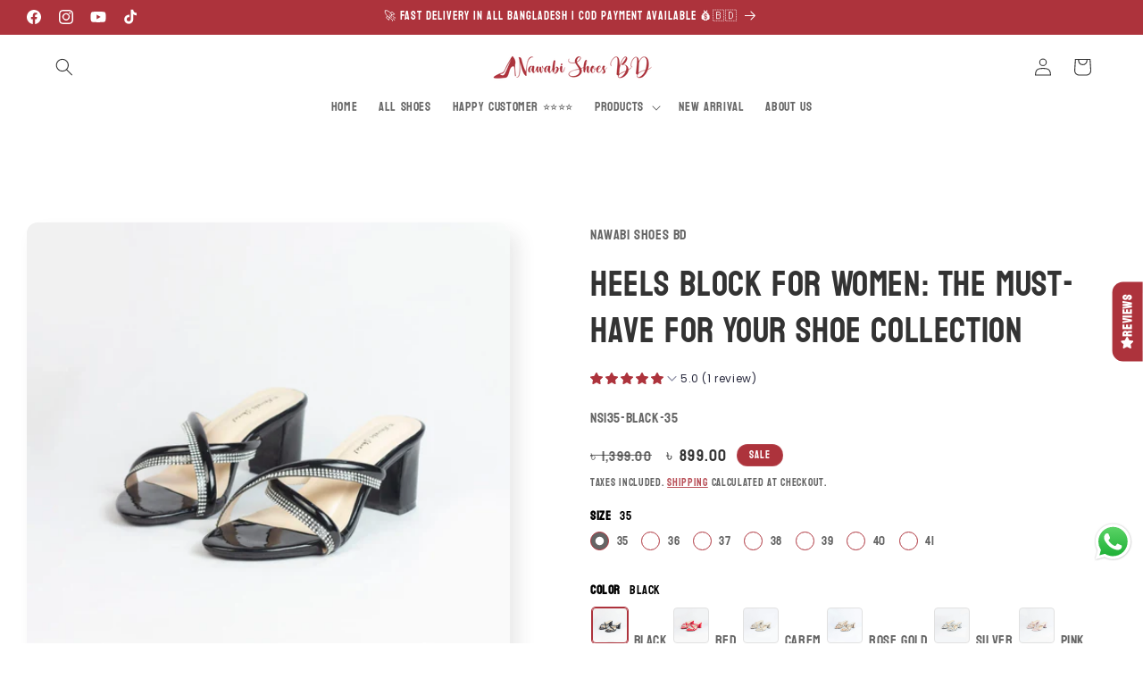

--- FILE ---
content_type: text/javascript
request_url: https://cdn.shopify.com/extensions/019bdf9e-3164-7de4-aff4-fb7c32bcad1e/doran-shoppable-videos-1768983227/assets/drv-stories.abaedfa63305f9ffd080.js
body_size: 2936
content:
(self.webpackChunk_announceway_sv_sdk=self.webpackChunk_announceway_sv_sdk||[]).push([[905],{550:(e,t,r)=>{"use strict";r.d(t,{W:()=>d});var s=r(250),n=r(7677),i=r(6540),o=r(6942),a=r.n(o),l=r(3003);const d=({direction:e,onClick:t,iconSize:r=14,disabled:o})=>{const d="prev"===e?s.A:n.A,c=(0,i.useCallback)((()=>{t()}),[t]);return o?null:i.createElement("button",{type:"button",onClick:c,className:a()("drv-absolute drv-border-0 drv-top-1/3 drv-transform -drv-translate-y-1/2 drv-bg-white drv-rounded-full drv-shadow-md drv-flex drv-items-center drv-justify-center hover:drv-shadow-lg drv-cursor-pointer drv-transition-shadow drv-w-8 drv-h-8",{"drv-left-8 -drv-translate-x-1 sm:-drv-translate-x-2":"prev"===e,"drv-right-8 drv-translate-x-1 sm:drv-translate-x-2":"next"===e}),style:{zIndex:l.M.CAROUSEL_NAV}},i.createElement(d,{size:r,className:"drv-text-gray-600"}))}},1132:(e,t,r)=>{"use strict";r.d(t,{m:()=>s});const s=(e,t)=>void 0===window.$svDoranInit||void 0===window.$svDoranInit.customConfig||void 0===window.$svDoranInit.customConfig?.[e]?t:window.$svDoranInit.customConfig[e]},3062:(e,t,r)=>{"use strict";r.d(t,{p:()=>s});const s=e=>e.includes("linear-gradient")||e.includes("radial-gradient")},3888:(e,t,r)=>{"use strict";r.d(t,{v:()=>s});const s=()=>{let e=window.$svDoranInit.sdkURL;return e=e.substring(0,e.indexOf("/drv-sdk.js")),`${e}/video-placeholder.png`}},6942:(e,t)=>{var r;!function(){"use strict";var s={}.hasOwnProperty;function n(){for(var e="",t=0;t<arguments.length;t++){var r=arguments[t];r&&(e=o(e,i(r)))}return e}function i(e){if("string"==typeof e||"number"==typeof e)return e;if("object"!=typeof e)return"";if(Array.isArray(e))return n.apply(null,e);if(e.toString!==Object.prototype.toString&&!e.toString.toString().includes("[native code]"))return e.toString();var t="";for(var r in e)s.call(e,r)&&e[r]&&(t=o(t,r));return t}function o(e,t){return t?e?e+" "+t:e+t:e}e.exports?(n.default=n,e.exports=n):void 0===(r=function(){return n}.apply(t,[]))||(e.exports=r)}()},8090:(e,t,r)=>{"use strict";r.d(t,{n:()=>l});var s=r(6540),n=r(9157),i=r(6942),o=r.n(i),a=r(3888);const l=({dataSrc:e,poster:t,sources:r=[],autoPlay:i=!1,videoClassName:l="",videoRefExternal:d,onSlideVideoClick:c,onVideoLoaded:u,onVideoError:v,playType:p,isPreview:m})=>{const f=(0,s.useRef)(null),y=function(...e){return t=>{e.forEach((e=>{e&&("function"==typeof e?e(t):e.current=t)}))}}(f,d),b=(0,s.useCallback)((e=>{e.stopPropagation(),c&&c()}),[c]),w=e=>{const t=e.dataset.poster;if(t&&!e.poster){const r=new Image;r.onload=()=>{e.poster=t,e.removeAttribute("data-poster")},r.onerror=()=>{e.poster=(0,a.v)(),e.removeAttribute("data-poster")},r.src=t}},g=e=>{if(e.dataset.src&&!e.src){e.src=e.dataset.src;e.querySelectorAll("source[data-src]").forEach((e=>{const t=e;t.dataset.src&&(t.src=t.dataset.src,t.removeAttribute("data-src"))})),e.load()}},h=(0,s.useCallback)((()=>{if(d&&p!==n.f.PlayOnHover)return;f.current.play().catch(console.error)}),[d,p]),k=(0,s.useCallback)((()=>{if(d&&p!==n.f.PlayOnHover)return;f.current.play().catch(console.error)}),[d,p]);return(0,s.useEffect)((()=>{if(!m)return;const e=f.current;e&&(w(e),g(e))}),[p,m]),(0,s.useEffect)((()=>{const e=f.current;if(!e)return;if(!("IntersectionObserver"in window))return w(e),void g(e);const t=new IntersectionObserver((e=>{e.forEach((e=>{if(e.isIntersecting){const r=e.target;w(r),g(r),t.unobserve(e.target)}}))}),{threshold:0});return t.observe(e),()=>{t.unobserve(e)}}),[]),(0,s.useEffect)((()=>{(f.current||m)&&(p===n.f.AutoPlay||p===n.f.AutoPlayWhole?f.current.play():f.current.pause())}),[p,m]),s.createElement("video",{key:e,className:o()("drv-loop-video",l),ref:y,onClick:b,muted:!0,loop:!0,playsInline:!0,autoPlay:i,poster:t,"data-src":e,"data-poster":t,onError:v,onLoadedData:u,onMouseEnter:h,onMouseLeave:k},e&&s.createElement("source",{"data-src":e,type:"video/mp4"}),!!r.length&&r.map(((e,t)=>s.createElement("source",{key:t,"data-src":e.src,type:e.type}))))}},9155:(e,t,r)=>{"use strict";r.r(t),r.d(t,{VideoStories:()=>g});var s=r(6540),n=r(4429),i=r(150),o=r(3325),a=r(3062),l=r(550),d=r(3049),c=r(6942),u=r.n(c),v=r(3888),p=r(8090),m=r(9157);const f=({story:e,isPreview:t=!1,settings:r,onStoryItemClick:n})=>{const i=(0,s.useRef)(null),[o,l]=(0,s.useState)(!1),d=(0,s.useCallback)((()=>{l(!0)}),[]),c=(0,s.useCallback)((()=>{l(!1)}),[]),f=(0,s.useCallback)((()=>{const e=i.current;e&&r.playType===m.f.PlayOnHover&&e.readyState>=3&&e.play().catch(console.error)}),[r.playType]),y=(0,s.useCallback)((()=>{const e=i.current;e&&r.playType===m.f.PlayOnHover&&(e.paused||e.pause())}),[r.playType]);return s.createElement("div",{className:u()("drv-flex drv-flex-col drv-items-center drv-cursor-pointer hover:drv-opacity-80 drv-transition-opacity drv-select-none")},s.createElement("div",{className:"drv-relative"},s.createElement("div",{className:"drv-rounded-full drv-p-0.5 drv-story-ring"},s.createElement("div",{className:u()("drv-story-item drv-rounded-full drv-p-[2px] drv-relative drv-overflow-hidden",{"drv-story-item-with-linear-border":(0,a.p)(r.borderColor),"drv-story-item-with-normal-border":!(0,a.p)(r.borderColor)}),onMouseEnter:f,onMouseLeave:y},!o&&s.createElement("img",{src:e.storyThumbnail||(0,v.v)(),alt:"Story thumbnail",className:u()("drv-absolute drv-inset-0 drv-w-full drv-h-full drv-object-cover drv-rounded-full"),loading:"lazy"}),s.createElement(p.n,{isPreview:t,videoRefExternal:i,videoClassName:u()("drv-absolute drv-inset-0 drv-w-full drv-h-full drv-object-cover drv-rounded-full drv-transition-opacity drv-duration-500",{"drv-opacity-0":!o,"drv-opacity-100":o}),onSlideVideoClick:n,dataSrc:r.playType===m.f.AutoPlayWhole?e.mp4Video:e.mp4LoopVideo||e.mp4Video,onVideoLoaded:d,onVideoError:c,autoPlay:[m.f.AutoPlay,m.f.AutoPlayWhole].includes(r.playType),poster:e.storyThumbnail,playType:r.playType})))),!r.isTitleHidden&&s.createElement("span",{className:u()("drv-video-title drv-font-medium drv-text-center drv-leading-tight drv-max-w-full drv-break-words drv-text-gray-800",{"!drv-text-gray-100":r.isDarkMode}),title:e.name},e.name))};var y=r(1132);const b=({isPreview:e,onSlideClick:t,stories:r,settings:n})=>{const c=(0,s.useRef)(null),[u,v]=(0,s.useState)(16),[p,m]=(0,s.useState)(!0),[b,w]=(0,s.useState)(!1),[g,h]=(0,s.useState)(0),[k,C]=(0,s.useState)(n.sizeInDesktop),[S,I]=(0,s.useState)(n.itemsInDesktop),[E,P]=(0,s.useState)(1),x=(0,y.m)("storiesVirtual",!0),z=!!n?.itemsInDesktop,V=((0,s.useMemo)((()=>(0,d.v)(n)),[n]),(0,s.useCallback)((()=>{if(!c.current)return;const e=c.current,t=e.width,r=e.slides;if(0===r.length)return;const s=r[0]?.offsetWidth||0,i=n?.gap||0;if(s>0){const e=Math.floor((t+i)/(s+i));h(e)}}),[n?.gap])),M=(0,s.useCallback)((()=>{const e=window.innerWidth;C(e<768?n.sizeInMobile:e<1024?n.sizeInTablet:n.sizeInDesktop)}),[n.sizeInMobile,n.sizeInTablet,n.sizeInDesktop]),D=(0,s.useCallback)((()=>{c.current?.slidePrev()}),[]),T=(0,s.useCallback)((()=>{c.current?.slideNext()}),[]),A=(0,s.useCallback)((()=>{if(!c.current||!z)return;const e=c.current,t=e.width,r=n.gap||0,s=e.slides;if(0===s.length)return;const i=s[0]?.offsetWidth||0;if(0===i)return;const o=window.innerWidth;let a;a=o<768?n.itemsInMobile||1:o<1024&&n.itemsInTablet||n.itemsInDesktop;const l=Math.floor((t+r)/(i+r));let d=Math.max(1,Math.min(l,a));if(a>l){t-(l*i+(l-1)*r)>=.3*i&&l<a&&(d=l+.5)}const u=e.params.slidesPerView,v=e.params.slidesPerGroup;(u!==d||1!==v)&&(e.params.slidesPerView=d,e.params.slidesPerGroup=1,P(1),e.update())}),[z,n.gap,n.itemsInMobile,n.itemsInTablet,n.itemsInDesktop]),N=(0,s.useCallback)((e=>{c.current=e,m(e.isBeginning),w(e.isEnd),setTimeout((()=>{V(),z&&A();const t=e.slides[0];if(t&&x&&e.params.virtual&&"boolean"!=typeof e.params.virtual&&!z){const r=t.offsetWidth,s=e.params.virtual.slidesPerViewAutoSlideSize;Math.abs(r-(s||0))>1&&(e.params.virtual.slidesPerViewAutoSlideSize=r,e.virtual.update(!0),e.updateSlides(),e.updateProgress(),e.updateSlidesClasses())}}),100)}),[V,A,x,z]),W=(0,s.useCallback)((e=>{m(e.isBeginning),w(e.isEnd)}),[]),$=(0,s.useCallback)((()=>{M(),V(),A()}),[V,M,A]),L=(0,s.useCallback)((e=>{t&&t(e)}),[t]),R=(0,s.useMemo)((()=>z?r.length>S:r.length>g),[r.length,g,S,z]);return(0,s.useEffect)((()=>{if(document?.body){const e=window.getComputedStyle(document.body).fontSize;v(Number(e.replace("px","")))}}),[]),(0,s.useEffect)((()=>{M()}),[M]),(0,s.useEffect)((()=>(window.addEventListener("resize",$),()=>window.removeEventListener("resize",$))),[$]),(0,s.useEffect)((()=>{const e=()=>{const e=window.innerWidth;I(e<768?n.itemsInMobile||1:e<1024&&n.itemsInTablet||n.itemsInDesktop),setTimeout((()=>A()),50)};return e(),window.addEventListener("resize",e),()=>window.removeEventListener("resize",e)}),[n.itemsInMobile,n.itemsInTablet,n.itemsInDesktop,A]),s.createElement("div",{className:"drv-stories-wrapper drv-relative",style:{"--dtb":u,"--drv-stories-wrapper-padding":`${Math.max(16,n.gap)}px`,"--drv-video-title-color":n.titleColor,"--drv-story-item-border-width":`${n.borderWidth}px`,"--drv-story-gap":`${n.gap}px`,...n.sizeInMobile?{"--drv-story-item-mobile-width":`${n.sizeInMobile}px`}:{},...n.sizeInTablet?{"--drv-story-item-tablet-width":`${n.sizeInTablet}px`}:{},...n.sizeInDesktop?{"--drv-story-item-desktop-width":`${n.sizeInDesktop}px`}:{},...(0,a.p)(n.borderColor)?{"--drv-story-item-border-linear":n.borderColor}:{"--drv-story-item-border-color":n.borderColor}}},s.createElement("div",{className:"drv-relative"},s.createElement("div",{className:"drv-relative drv-w-full drv-mx-auto"},R&&s.createElement(s.Fragment,null,s.createElement(l.W,{direction:"prev",onClick:D,disabled:p}),s.createElement(l.W,{direction:"next",onClick:T,disabled:b})),z?s.createElement(o.RC,{centerInsufficientSlides:(0,y.m)("storiesCenterInsufficientSlides",!1),className:"drv-swiper-wrapper",direction:"horizontal",modules:[i.FJ,i.AV],slidesPerView:(0,y.m)("storiesSlidesPerView",n.itemsInDesktop),slidesPerGroup:E,grabCursor:!0,normalizeSlideIndex:!1,preventClicks:!1,preventClicksPropagation:!1,navigation:!1,onSwiper:N,onSlideChange:W,spaceBetween:n?.gap,breakpointsBase:"container",resistanceRatio:.85,virtual:(0,y.m)("storiesVirtual",!0),mousewheel:{enabled:!0,thresholdDelta:5},watchSlidesProgress:!0},r.map((t=>s.createElement(o.qr,{key:t.id},s.createElement(f,{isPreview:e,story:t,settings:n,onStoryItemClick:()=>L(t.id)}))))):s.createElement(o.RC,{centerInsufficientSlides:(0,y.m)("storiesCenterInsufficientSlides",!1),className:"drv-swiper-wrapper",direction:"horizontal",modules:[i.FJ,i.AV],slidesPerView:"auto",grabCursor:!0,normalizeSlideIndex:!1,preventClicks:!1,preventClicksPropagation:!1,navigation:!1,onSwiper:N,onSlideChange:W,onResize:$,spaceBetween:n?.gap,watchSlidesProgress:!0,virtual:!!x&&{enabled:!0,slidesPerViewAutoSlideSize:k+(n?.gap||0)},mousewheel:{enabled:!0,thresholdDelta:5}},r.map((t=>s.createElement(o.qr,{key:t.id},s.createElement(f,{isPreview:e,story:t,settings:n,onStoryItemClick:()=>L(t.id)}))))))))},w=(0,s.lazy)((()=>r.e(270).then(r.bind(r,2995)).then((e=>({default:e.VideoPopupApp}))))),g=({widgetId:e,stories:t,isPreview:r,settings:i,language:o,translationSources:a})=>{const[l,d]=(0,s.useState)(),[c,u]=(0,s.useState)(-1),v=(0,s.useCallback)((()=>{d(void 0),u(-1)}),[]),p=(0,s.useCallback)((e=>{d(e),u(t.findIndex((t=>t.id===e)))}),[d,t]),m=(0,s.useCallback)((e=>{d(e.id)}),[]);return s.createElement(s.Fragment,null,(!!l||c>=0)&&s.createElement(s.Suspense,{fallback:s.createElement(n.qI,null)},s.createElement(w,{widgetId:e,videos:t,initCurrentVideoIndex:c,onCloseModal:v,onVideoChange:m,settings:window.$svDoranInit.popupSettings,translationSources:a,language:o})),s.createElement(b,{isPreview:r,settings:i,stories:t,onSlideClick:p}))}}}]);

--- FILE ---
content_type: text/javascript
request_url: https://www.nawabishoesbd.com/cdn/shop/t/38/assets/animations.aio.min.js?v=168889792247970154981767636212
body_size: -21
content:
/*
Generated time: December 14, 2025 21:23
This file was created by the app developer. Feel free to contact the original developer with any questions. It was minified (compressed) by AVADA. AVADA do NOT own this script.
*/
let SCROLL_ANIMATION_TRIGGER_CLASSNAME="scroll-trigger",SCROLL_ANIMATION_OFFSCREEN_CLASSNAME="scroll-trigger--offscreen",SCROLL_ZOOM_IN_TRIGGER_CLASSNAME="animate--zoom-in",SCROLL_ANIMATION_CANCEL_CLASSNAME="scroll-trigger--cancel";function onIntersection(e,r){e.forEach((e,t)=>{var i;e.isIntersecting?((i=e.target).classList.contains(SCROLL_ANIMATION_OFFSCREEN_CLASSNAME)&&(i.classList.remove(SCROLL_ANIMATION_OFFSCREEN_CLASSNAME),i.hasAttribute("data-cascade"))&&i.setAttribute("style",`--animation-order: ${t};`),r.unobserve(i)):(e.target.classList.add(SCROLL_ANIMATION_OFFSCREEN_CLASSNAME),e.target.classList.remove(SCROLL_ANIMATION_CANCEL_CLASSNAME))})}function initializeScrollAnimationTrigger(e=document,t=!1){e=Array.from(e.getElementsByClassName(SCROLL_ANIMATION_TRIGGER_CLASSNAME));if(0!==e.length)if(t)e.forEach(e=>{e.classList.add("scroll-trigger--design-mode")});else{let t=new IntersectionObserver(onIntersection,{rootMargin:"0px 0px -50px 0px"});e.forEach(e=>t.observe(e))}}function initializeScrollZoomAnimationTrigger(){if(!window.matchMedia("(prefers-reduced-motion: reduce)").matches){var e=Array.from(document.getElementsByClassName(SCROLL_ZOOM_IN_TRIGGER_CLASSNAME));if(0!==e.length)e.forEach(e=>{let t=!1;new IntersectionObserver(e=>{e.forEach(e=>{t=e.isIntersecting})}).observe(e),e.style.setProperty("--zoom-in-ratio",1+.002*percentageSeen(e)),window.addEventListener("scroll",throttle(()=>{t&&e.style.setProperty("--zoom-in-ratio",1+.002*percentageSeen(e))}),{passive:!0})})}}function percentageSeen(e){var t=window.innerHeight,i=window.scrollY,r=e.getBoundingClientRect().top+i,e=e.offsetHeight;return i+t<r?0:r+e<i?100:Math.round((i+t-r)/((t+e)/100))}window.addEventListener("DOMContentLoaded",()=>{initializeScrollAnimationTrigger(),initializeScrollZoomAnimationTrigger()}),Shopify.designMode&&(document.addEventListener("shopify:section:load",e=>initializeScrollAnimationTrigger(e.target,!0)),document.addEventListener("shopify:section:reorder",()=>initializeScrollAnimationTrigger(document,!0)));

--- FILE ---
content_type: text/javascript
request_url: https://dashboard.wheelio-app.com/api/wheelioapp/getsettings?jsonp=WheelioAppJSONPCallback853&s=nawabi-shoes-bd.myshopify.com&d=nawabi-shoes-bd.myshopify.com&cu=https%3A%2F%2Fwww.nawabishoesbd.com%2Fproducts%2Fheels-block-for-women&uid=853
body_size: 379
content:
window['WheelioAppJSONPCallback853']({"success":false,"errorMessage":"Conditions not met!"})

--- FILE ---
content_type: text/javascript
request_url: https://cdn.shopify.com/extensions/019bb158-f4e7-725f-a600-ef9c348de641/theme-app-extension-245/assets/alireviews-star-rating-block.min.js
body_size: 1071
content:
!function(e,t){"object"==typeof exports&&"object"==typeof module?module.exports=t():"function"==typeof define&&define.amd?define([],t):"object"==typeof exports?exports["__alr_app__alireviews-star-rating-block"]=t():e["__alr_app__alireviews-star-rating-block"]=t()}(self,(function(){return function(){"use strict";var e,t,r,n,o={},i={};function u(e){var t=i[e];if(void 0!==t)return t.exports;var r=i[e]={id:e,exports:{}};return o[e](r,r.exports,u),r.exports}u.m=o,u.n=function(e){var t=e&&e.__esModule?function(){return e.default}:function(){return e};return u.d(t,{a:t}),t},t=Object.getPrototypeOf?function(e){return Object.getPrototypeOf(e)}:function(e){return e.__proto__},u.t=function(r,n){if(1&n&&(r=this(r)),8&n)return r;if("object"==typeof r&&r){if(4&n&&r.__esModule)return r;if(16&n&&"function"==typeof r.then)return r}var o=Object.create(null);u.r(o);var i={};e=e||[null,t({}),t([]),t(t)];for(var a=2&n&&r;"object"==typeof a&&!~e.indexOf(a);a=t(a))Object.getOwnPropertyNames(a).forEach((function(e){i[e]=function(){return r[e]}}));return i.default=function(){return r},u.d(o,i),o},u.d=function(e,t){for(var r in t)u.o(t,r)&&!u.o(e,r)&&Object.defineProperty(e,r,{enumerable:!0,get:t[r]})},u.f={},u.e=function(e){return Promise.all(Object.keys(u.f).reduce((function(t,r){return u.f[r](e,t),t}),[]))},u.u=function(e){return"alr-"+e+"-"+{636:"6a8b68ca",5791:"af70efe6"}[e]+".min.js"},u.miniCssF=function(e){},u.g=function(){if("object"==typeof globalThis)return globalThis;try{return this||new Function("return this")()}catch(e){if("object"==typeof window)return window}}(),u.o=function(e,t){return Object.prototype.hasOwnProperty.call(e,t)},r={},n="__alr_app__:",u.l=function(e,t,o,i){if(r[e])r[e].push(t);else{var a,c;if(void 0!==o)for(var f=document.getElementsByTagName("script"),l=0;l<f.length;l++){var s=f[l];if(s.getAttribute("src")==e||s.getAttribute("data-webpack")==n+o){a=s;break}}a||(c=!0,(a=document.createElement("script")).type="text/javascript",a.charset="utf-8",a.timeout=120,u.nc&&a.setAttribute("nonce",u.nc),a.setAttribute("data-webpack",n+o),a.src=e,0!==a.src.indexOf(window.location.origin+"/")&&(a.crossOrigin="anonymous")),r[e]=[t];var d=function(t,n){a.onerror=a.onload=null,clearTimeout(p);var o=r[e];if(delete r[e],a.parentNode&&a.parentNode.removeChild(a),o&&o.forEach((function(e){return e(n)})),t)return t(n)},p=setTimeout(d.bind(null,void 0,{type:"timeout",target:a}),12e4);a.onerror=d.bind(null,a.onerror),a.onload=d.bind(null,a.onload),c&&document.head.appendChild(a)}},u.r=function(e){"undefined"!=typeof Symbol&&Symbol.toStringTag&&Object.defineProperty(e,Symbol.toStringTag,{value:"Module"}),Object.defineProperty(e,"__esModule",{value:!0})},function(){var e;u.g.importScripts&&(e=u.g.location+"");var t=u.g.document;if(!e&&t&&(t.currentScript&&(e=t.currentScript.src),!e)){var r=t.getElementsByTagName("script");r.length&&(e=r[r.length-1].src)}if(!e)throw new Error("Automatic publicPath is not supported in this browser");e=e.replace(/#.*$/,"").replace(/\?.*$/,"").replace(/\/[^\/]+$/,"/"),u.p=e}(),function(){var e={5078:0};u.f.j=function(t,r){var n=u.o(e,t)?e[t]:void 0;if(0!==n)if(n)r.push(n[2]);else{var o=new Promise((function(r,o){n=e[t]=[r,o]}));r.push(n[2]=o);var i=u.p+u.u(t),a=new Error;u.l(i,(function(r){if(u.o(e,t)&&(0!==(n=e[t])&&(e[t]=void 0),n)){var o=r&&("load"===r.type?"missing":r.type),i=r&&r.target&&r.target.src;a.message="Loading chunk "+t+" failed.\n("+o+": "+i+")",a.name="ChunkLoadError",a.type=o,a.request=i,n[1](a)}}),"chunk-"+t,t)}};var t=function(t,r){var n,o,i=r[0],a=r[1],c=r[2],f=0;if(i.some((function(t){return 0!==e[t]}))){for(n in a)u.o(a,n)&&(u.m[n]=a[n]);if(c)c(u)}for(t&&t(r);f<i.length;f++)o=i[f],u.o(e,o)&&e[o]&&e[o][0](),e[o]=0},r=self.__alr__=self.__alr__||[];r.forEach(t.bind(null,0)),r.push=t.bind(null,r.push.bind(r))}(),u.nc=void 0;var a={};u.r(a),u.d(a,{default:function(){return f}});var c=function(e){var t=arguments.length>1&&void 0!==arguments[1]?arguments[1]:1e3;"requestIdleCallback"in window?requestIdleCallback((()=>{e()}),{timeout:t}):setTimeout(e,t)};(function(){u.l&&(u.l=(e,t,r,n)=>{var o=document.createElement("script");o.src=e,o.defer=!0,o.async=!1,o.type="text/javascript",o.crossOrigin="anonymous",o.fetchPriority="low",o.onload=()=>t(),o.onerror=r=>{var o=new Error("Loading chunk ".concat(null!=n?n:""," failed: ").concat(e));o.event=r,t(o)},document.body.appendChild(o)})})();var f=()=>{c((function(){u.e(636).then(u.bind(u,90636)).then((e=>{c((()=>e.default()),500)})).catch((e=>{}))}),1e3)};return a}()}));

--- FILE ---
content_type: text/javascript
request_url: https://www.nawabishoesbd.com/cdn/shop/t/38/assets/cart.aio.min.js?v=100358664508445158711767636215
body_size: 1048
content:
/*
Generated time: December 14, 2025 21:23
This file was created by the app developer. Feel free to contact the original developer with any questions. It was minified (compressed) by AVADA. AVADA do NOT own this script.
*/
class CartRemoveButton extends HTMLElement{constructor(){super(),this.addEventListener("click",t=>{t.preventDefault(),(this.closest("cart-items")||this.closest("cart-drawer-items")).updateQuantity(this.dataset.index,0)})}}customElements.define("cart-remove-button",CartRemoveButton);class CartItems extends HTMLElement{constructor(){super(),this.lineItemStatusElement=document.getElementById("shopping-cart-line-item-status")||document.getElementById("CartDrawer-LineItemStatus");var t=debounce(t=>{this.onChange(t)},ON_CHANGE_DEBOUNCE_TIMER);this.addEventListener("change",t.bind(this))}cartUpdateUnsubscriber=void 0;connectedCallback(){this.cartUpdateUnsubscriber=subscribe(PUB_SUB_EVENTS.cartUpdate,t=>{"cart-items"!==t.source&&this.onCartUpdate()})}disconnectedCallback(){this.cartUpdateUnsubscriber&&this.cartUpdateUnsubscriber()}resetQuantityInput(t){t=this.querySelector("#Quantity-"+t);t.value=t.getAttribute("value"),this.isEnterPressed=!1}setValidity(t,e,r){t.target.setCustomValidity(r),t.target.reportValidity(),this.resetQuantityInput(e),t.target.select()}validateQuantity(t){var e=parseInt(t.target.value),r=t.target.dataset.index;let a="";e<t.target.dataset.min?a=window.quickOrderListStrings.min_error.replace("[min]",t.target.dataset.min):e>parseInt(t.target.max)?a=window.quickOrderListStrings.max_error.replace("[max]",t.target.max):e%parseInt(t.target.step)!=0&&(a=window.quickOrderListStrings.step_error.replace("[step]",t.target.step)),a?this.setValidity(t,r,a):(t.target.setCustomValidity(""),t.target.reportValidity(),this.updateQuantity(r,e,document.activeElement.getAttribute("name"),t.target.dataset.quantityVariantId))}onChange(t){this.validateQuantity(t)}onCartUpdate(){"CART-DRAWER-ITEMS"===this.tagName?fetch(routes.cart_url+"?section_id=cart-drawer").then(t=>t.text()).then(t=>{var e,r=(new DOMParser).parseFromString(t,"text/html");for(e of["cart-drawer-items",".cart-drawer__footer"]){var a=document.querySelector(e),n=r.querySelector(e);a&&n&&a.replaceWith(n)}}).catch(t=>{console.error(t)}):fetch(routes.cart_url+"?section_id=main-cart-items").then(t=>t.text()).then(t=>{t=(new DOMParser).parseFromString(t,"text/html").querySelector("cart-items");this.innerHTML=t.innerHTML}).catch(t=>{console.error(t)})}getSectionsToRender(){return[{id:"main-cart-items",section:document.getElementById("main-cart-items").dataset.id,selector:".js-contents"},{id:"cart-icon-bubble",section:"cart-icon-bubble",selector:".shopify-section"},{id:"cart-live-region-text",section:"cart-live-region-text",selector:".shopify-section"},{id:"main-cart-footer",section:document.getElementById("main-cart-footer").dataset.id,selector:".js-contents"}]}updateQuantity(s,t,c,o){this.enableLoading(s);t=JSON.stringify({line:s,quantity:t,sections:this.getSectionsToRender().map(t=>t.section),sections_url:window.location.pathname});fetch(""+routes.cart_change_url,{...fetchConfig(),body:t}).then(t=>t.text()).then(e=>{let r=JSON.parse(e);var e=document.getElementById("Quantity-"+s)||document.getElementById("Drawer-quantity-"+s),a=document.querySelectorAll(".cart-item");if(r.errors)e.value=e.getAttribute("value"),this.updateLiveRegions(s,r.errors);else{this.classList.toggle("is-empty",0===r.item_count);var n=document.querySelector("cart-drawer"),i=document.getElementById("main-cart-footer"),i=(i&&i.classList.toggle("is-empty",0===r.item_count),n&&n.classList.toggle("is-empty",0===r.item_count),this.getSectionsToRender().forEach(t=>{(document.getElementById(t.id).querySelector(t.selector)||document.getElementById(t.id)).innerHTML=this.getSectionInnerHTML(r.sections[t.section],t.selector)}),r.items[s-1]?r.items[s-1].quantity:void 0);let t="";a.length===r.items.length&&i!==parseInt(e.value)&&(t=void 0===i?window.cartStrings.error:window.cartStrings.quantityError.replace("[quantity]",i)),this.updateLiveRegions(s,t);a=document.getElementById("CartItem-"+s)||document.getElementById("CartDrawer-Item-"+s);a&&a.querySelector(`[name="${c}"]`)?n?trapFocus(n,a.querySelector(`[name="${c}"]`)):a.querySelector(`[name="${c}"]`).focus():0===r.item_count&&n?trapFocus(n.querySelector(".drawer__inner-empty"),n.querySelector("a")):document.querySelector(".cart-item")&&n&&trapFocus(n,document.querySelector(".cart-item__name")),publish(PUB_SUB_EVENTS.cartUpdate,{source:"cart-items",cartData:r,variantId:o})}}).catch(()=>{this.querySelectorAll(".loading__spinner").forEach(t=>t.classList.add("hidden")),(document.getElementById("cart-errors")||document.getElementById("CartDrawer-CartErrors")).textContent=window.cartStrings.error}).finally(()=>{this.disableLoading(s)})}updateLiveRegions(t,e){t=document.getElementById("Line-item-error-"+t)||document.getElementById("CartDrawer-LineItemError-"+t);t&&(t.querySelector(".cart-item__error-text").textContent=e),this.lineItemStatusElement.setAttribute("aria-hidden",!0);let r=document.getElementById("cart-live-region-text")||document.getElementById("CartDrawer-LiveRegionText");r.setAttribute("aria-hidden",!1),setTimeout(()=>{r.setAttribute("aria-hidden",!0)},1e3)}getSectionInnerHTML(t,e){return(new DOMParser).parseFromString(t,"text/html").querySelector(e).innerHTML}enableLoading(t){(document.getElementById("main-cart-items")||document.getElementById("CartDrawer-CartItems")).classList.add("cart__items--disabled");var e=this.querySelectorAll(`#CartItem-${t} .loading__spinner`),t=this.querySelectorAll(`#CartDrawer-Item-${t} .loading__spinner`);[...e,...t].forEach(t=>t.classList.remove("hidden")),document.activeElement.blur(),this.lineItemStatusElement.setAttribute("aria-hidden",!1)}disableLoading(t){(document.getElementById("main-cart-items")||document.getElementById("CartDrawer-CartItems")).classList.remove("cart__items--disabled");var e=this.querySelectorAll(`#CartItem-${t} .loading__spinner`),t=this.querySelectorAll(`#CartDrawer-Item-${t} .loading__spinner`);e.forEach(t=>t.classList.add("hidden")),t.forEach(t=>t.classList.add("hidden"))}}customElements.define("cart-items",CartItems),customElements.get("cart-note")||customElements.define("cart-note",class extends HTMLElement{constructor(){super(),this.addEventListener("input",debounce(t=>{t=JSON.stringify({note:t.target.value});fetch(""+routes.cart_update_url,{...fetchConfig(),body:t})},ON_CHANGE_DEBOUNCE_TIMER))}});

--- FILE ---
content_type: text/javascript
request_url: https://cdn.shopify.com/extensions/019be5f9-a1df-7af6-8f2f-24884919e174/easysell-424/assets/COUNTRIES-BD.js
body_size: 227
content:
var ES_COUNTRIES_BD = {"code":"BD","name":"Bangladesh","states":[{"name":"Barisal","code":"06","cities":["Barguna","Barisal","Bhāndāria","Bhola","Burhānuddin","Gaurnadi","Jhalokati","Lālmohan","Mathba","Mehendiganj","Nālchiti","Patuakhali","Pirojpur"]},{"name":"Chittagong","code":"B","cities":["Bandarban","Bibir Hat","Brahmanbaria","Chandpur","Chhāgalnāiya","Chittagong","Comilla","Cox's Bazar","Cox’s Bāzār","Feni","Hājīganj","Khagrachhari","Lākshām","Lakshmipur","Manikchari","Nabīnagar","Noakhali","Patiya","Rāipur","Rāmganj","Rangamati","Raojān","Sandwīp","Sātkania","Teknāf"]},{"name":"Dhaka","code":"13","cities":["Azimpur","Bājitpur","Bhairab Bāzār","Char Bhadrāsan","Char Golora","Dhaka","Dohār","Faridpur","Gazipur","Gopalganj","Joymontop","Khanbaniara","Kishoregonj","Kishorganj","Madaripur","Manikganj","Mirzāpur","Munshiganj","Nāgarpur","Narayanganj","Narsingdi","Pālang","Paltan","Parvez Ali","Parvez Ali Hossain","Rajbari","Ramnagar","Sakhipur","Sayani","Shariatpur","Sonārgaon","Tangail","Tungi","Tungipāra"]},{"name":"Khulna","code":"27","cities":["Bagerhat","Bhātpāra Abhaynagar","Bherāmāra","Chuadanga","Jessore","Jhenaidah","Jhingergācha","Kālia","Kālīganj","Kesabpur","Khulna","Kushtia","Magura","Meherpur","Morrelgonj","Narail","Nowlamary","Phultala","Sarankhola","Satkhira","Ujalpur","Uttar Char Fasson"]},{"name":"Mymensingh","code":"34","cities":["Gafargaon","Jamalpur","Muktāgācha","Mymensingh","Netrakona","Sarishābāri","Sherpur"]},{"name":"Rajshahi","code":"54","cities":["Bera","Bogra","Chapai Nababganj","Ishurdi","Joypur Hāt","Joypurhat","Mahasthangarh","Naogaon","Natore","Nawābganj","Pabna","Pār Naogaon","Puthia","Rajshahi","Saidpur","Shāhzādpur","Shibganj","Sirajganj"]},{"name":"Rangpur","code":"55","cities":["Badarganj","Chilmāri","Dinajpur","Gaibandha","Kurigram","Lalmonirhat","Lalmonirhat District","Nageswari","Nilphamari Zila","Panchagarh","Parbatipur","Pīrgaaj","Rangpur","Thakurgaon"]},{"name":"Sylhet","code":"60","cities":["Baniachang","Chhātak","Habiganj","Jahedpur","Maulavi Bāzār","Maulvibazar","Sunamganj","Sylhet"]}]};